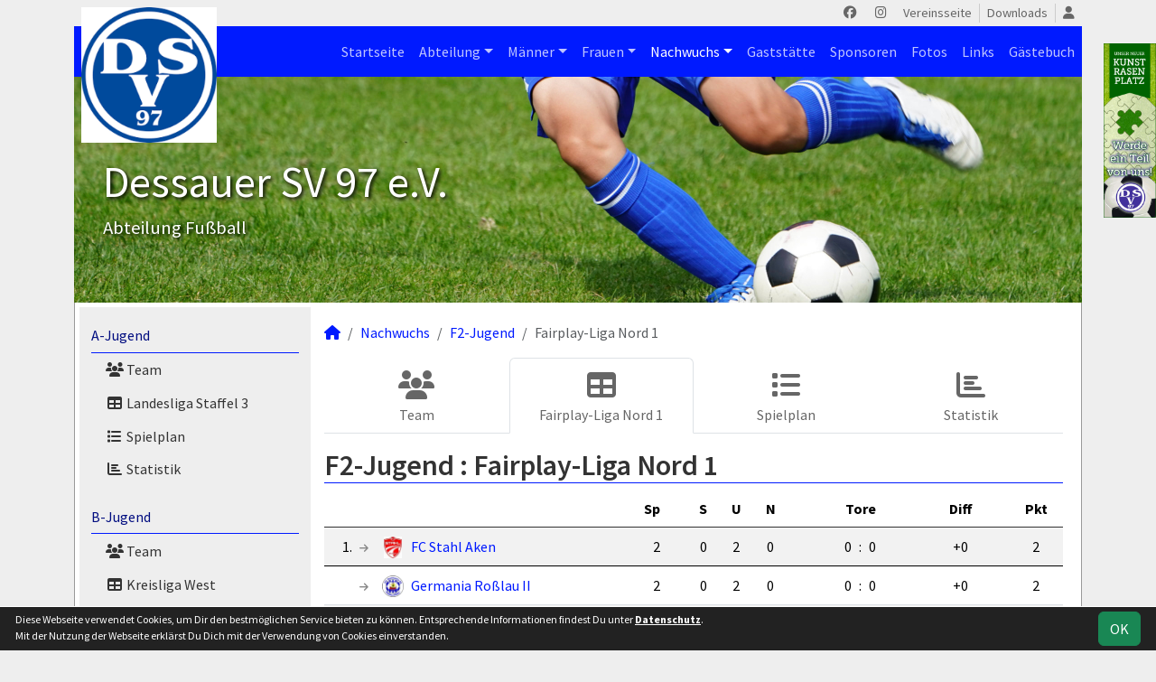

--- FILE ---
content_type: text/html; charset=utf-8
request_url: https://www.dessauer-sv97.de/nachwuchs/f2-jugend/liga?table=2
body_size: 6266
content:
<!DOCTYPE HTML>
<html lang="de">
<head>
<title>F2-Jugend : Fairplay-Liga Nord 1</title>
<meta charset="utf-8">
<meta http-equiv="X-UA-Compatible" content="IE=edge">
<meta name="google-site-verification" content="LXqhmq7I2e7Kbz9uRWog39xrc7AxR052fbbkcP18fho">
<meta name="description" content="Auf der offiziellen Webseite des Dessauer SV 97 e.V. wird der Verein mit allen Mannschaften und Mitgliedern vorgestellt. Es gibt zahlreiche Statistiken zu Spieltag und Spielern, viele Fotos und vieles mehr. (C) soccero">
<meta name="keywords" content="Dessauer SV 97 e.V. e.V., Verein, Fussball, News, Fußball, Sportverein, scipmanager, soccero, Tabelle, Spielberichte, Fotos, Fans, Spieltag, Stadion, Sportplatz, Tore, Statistiken">
<meta name="author" content="zoommedia | www.soccero.de">
<meta name="viewport" content="width=device-width, initial-scale=1.0">
<link rel="icon" type="image/png" sizes="96x96" href="/favicon.png">
<link rel="icon" type="image/png" sizes="144x144" href="/templates/favicons/favicon-144x144.png">
<link rel="icon" type="image/png" sizes="192x192" href="/templates/favicons/favicon-192x192.png">
<link rel="icon" type="image/png" sizes="512x512" href="/templates/favicons/favicon-512x512.png">
<link rel="apple-touch-icon" type="image/png" sizes="180x180" href="/templates/favicons/apple-touch-icon.png">
<link href="/media/fonts/SourceSansPro/SourceSansPro.css" rel="stylesheet"><link type="text/css" rel="stylesheet" href="/media/minified/core.bs5.min.css">
<link rel="stylesheet" type="text/css" href="/media/wp_scip/scip.core.css?20250714">
<link rel="stylesheet" type="text/css" href="/media/wp_scip/style.core.css?20230517">
<link rel="stylesheet" type="text/css" href="/media/wp_scip/style.color_blue.css?20221110">
<script>const CMSdevelop = 0; BSversion = 5; CMSmedia = '/media'; CMSwww = '';</script>
<script src="/media/core/core.head.js?20250507"></script>
<script src="/media/core/jquery/jquery-3.6.0.min.js"></script>
<script src="/media/core/axios/1.4.0/axios.min.js"></script><link rel="alternate" type="application/rss+xml" title="News" href="https://www.dessauer-sv97.de/feed">
</head>
<body class="cms-content-nav">
<div class="container">
  <div class="content_col_right d-none d-xl-block" style="position: absolute; margin-left: 1140px;">
    <br />
<br />
<a href="http://dessauersv97.de/kunstrasenplatz/information.php"><img src="http://www.dessauer-sv97.de/templates/images/Banner-Kunstrasenplatz.gif" /></a>
<br />  </div>

  <!-- *****************************************************************************************************************************************
    HEADER
  ****************************************************************************************************************************************** -->
  <header>
    <!-- Wappen -->
    <a class="scip-wappen d-none d-lg-inline" href="/"></a>
    <a class="scip-wappen-md d-lg-none" href="/"></a>

    <!-- Button für Responsive Navigation -->
    <nav id="cms_nav_mobile_btn" class="d-block d-lg-none">
      <button class="navbar-toggler navbar-dark" type="button" data-bs-toggle="offcanvas" data-bs-target="#offcanvasMobile">
        <span class="navbar-toggler-icon"></span>
      </button>
    </nav>

    <!-- Responsive Navigation -->
    <!--  tabindex="-1" -> JS Fehler bei Login -> modal Maximum call stack size exceeded." -->
    <div class="offcanvas offcanvas-start" data-bs-scroll="true" tabindex="-1" id="offcanvasMobile" style="width:250px; max-width:80%">
      <div class="offcanvas-body p-0">
        <nav id="cms_nav_mobile"></nav>
      </div>
    </div>

    <nav class="navbar navbar-expand-md justify-content-end" id="cms_nav2"></nav>
    <div class="d-flex flex-column"><!-- PER OPTION reverse -->
     <nav class="navbar navbar-expand-md" id="cms_nav"></nav>
      <div class="scip-title">
      <p style="text-shadow: 2px 2px 4px #000;"><span style="font-size: 3rem;">Dessauer SV 97 e.V.</span><br><span style="font-size: 1.3rem;">Abteilung Fußball<br></span></p>    </div>
  </div>
 </header>

  <!-- *****************************************************************************************************************************************
    MAIN WRAPPER
  ****************************************************************************************************************************************** -->

  <main class="d-flex flex-row">
  <!-- *****************************************************************************************************************************************
    SIDEBAR
  ****************************************************************************************************************************************** -->
    <aside class="cms-sidebar d-none d-lg-block">
          	<nav id="cms_nav_sidebar"><a class="nav-item nav-link" href="/nachwuchs/a-jugend">A-Jugend</a><ul><li class="nav-item"><a class="nav-link" href="/nachwuchs/a-jugend/team"><i class="fas fa-users fa-fw"></i> Team</a></li><li class="nav-item"><a class="nav-link" href="/nachwuchs/a-jugend/liga"><i class="fas fa-table fa-fw"></i> Landesliga Staffel 3</a></li><li class="nav-item"><a class="nav-link" href="/nachwuchs/a-jugend/spiele"><i class="fas fa-list fa-fw"></i> Spielplan</a></li><li class="nav-item"><a class="nav-link" href="/nachwuchs/a-jugend/statistik"><i class="fas fa-chart-bar fa-fw"></i> Statistik</a></li></ul><a class="nav-item nav-link" href="/nachwuchs/b-jugend">B-Jugend</a><ul><li class="nav-item"><a class="nav-link" href="/nachwuchs/b-jugend/team"><i class="fas fa-users fa-fw"></i> Team</a></li><li class="nav-item"><a class="nav-link" href="/nachwuchs/b-jugend/liga"><i class="fas fa-table fa-fw"></i> Kreisliga West</a></li><li class="nav-item"><a class="nav-link" href="/nachwuchs/b-jugend/spiele"><i class="fas fa-list fa-fw"></i> Spielplan</a></li><li class="nav-item"><a class="nav-link" href="/nachwuchs/b-jugend/statistik"><i class="fas fa-chart-bar fa-fw"></i> Statistik</a></li></ul><a class="nav-item nav-link" href="/nachwuchs/c-jugend">C-Jugend</a><ul><li class="nav-item"><a class="nav-link" href="/nachwuchs/c-jugend/team"><i class="fas fa-users fa-fw"></i> Team</a></li><li class="nav-item"><a class="nav-link" href="/nachwuchs/c-jugend/liga"><i class="fas fa-table fa-fw"></i> Landesliga Staffel 3</a></li><li class="nav-item"><a class="nav-link" href="/nachwuchs/c-jugend/spiele"><i class="fas fa-list fa-fw"></i> Spielplan</a></li><li class="nav-item"><a class="nav-link" href="/nachwuchs/c-jugend/statistik"><i class="fas fa-chart-bar fa-fw"></i> Statistik</a></li></ul><a class="nav-item nav-link" href="/nachwuchs/d-jugend">D-Jugend</a><ul><li class="nav-item"><a class="nav-link" href="/nachwuchs/d-jugend/team"><i class="fas fa-users fa-fw"></i> Team</a></li><li class="nav-item"><a class="nav-link" href="/nachwuchs/d-jugend/liga"><i class="fas fa-table fa-fw"></i> Verbandsliga Staffel 2</a></li><li class="nav-item"><a class="nav-link" href="/nachwuchs/d-jugend/spiele"><i class="fas fa-list fa-fw"></i> Spielplan</a></li><li class="nav-item"><a class="nav-link" href="/nachwuchs/d-jugend/statistik"><i class="fas fa-chart-bar fa-fw"></i> Statistik</a></li></ul><a class="nav-item nav-link" href="/nachwuchs/d2-jugend">D2-Jugend</a><ul><li class="nav-item"><a class="nav-link" href="/nachwuchs/d2-jugend/team"><i class="fas fa-users fa-fw"></i> Team</a></li><li class="nav-item"><a class="nav-link" href="/nachwuchs/d2-jugend/liga"><i class="fas fa-table fa-fw"></i> Kreisliga Nord</a></li><li class="nav-item"><a class="nav-link" href="/nachwuchs/d2-jugend/spiele"><i class="fas fa-list fa-fw"></i> Spielplan</a></li><li class="nav-item"><a class="nav-link" href="/nachwuchs/d2-jugend/statistik"><i class="fas fa-chart-bar fa-fw"></i> Statistik</a></li></ul><a class="nav-item nav-link" href="/nachwuchs/e-jugend">E-Jugend</a><ul><li class="nav-item"><a class="nav-link" href="/nachwuchs/e-jugend/team"><i class="fas fa-users fa-fw"></i> Team</a></li><li class="nav-item"><a class="nav-link" href="/nachwuchs/e-jugend/liga"><i class="fas fa-table fa-fw"></i> Kreisliga Nord Staffel 2</a></li><li class="nav-item"><a class="nav-link" href="/nachwuchs/e-jugend/spiele"><i class="fas fa-list fa-fw"></i> Spielplan</a></li><li class="nav-item"><a class="nav-link" href="/nachwuchs/e-jugend/statistik"><i class="fas fa-chart-bar fa-fw"></i> Statistik</a></li></ul><a class="nav-item nav-link" href="/nachwuchs/e2-jugend">E2-Jugend</a><ul><li class="nav-item"><a class="nav-link" href="/nachwuchs/e2-jugend/team"><i class="fas fa-users fa-fw"></i> Team</a></li><li class="nav-item"><a class="nav-link" href="/nachwuchs/e2-jugend/liga"><i class="fas fa-table fa-fw"></i> Kreisliga Staffel B</a></li><li class="nav-item"><a class="nav-link" href="/nachwuchs/e2-jugend/spiele"><i class="fas fa-list fa-fw"></i> Spielplan</a></li><li class="nav-item"><a class="nav-link" href="/nachwuchs/e2-jugend/statistik"><i class="fas fa-chart-bar fa-fw"></i> Statistik</a></li></ul><a class="nav-item nav-link" href="/nachwuchs/f-jugend">F-Jugend</a><ul><li class="nav-item"><a class="nav-link" href="/nachwuchs/f-jugend/team"><i class="fas fa-users fa-fw"></i> Team</a></li><li class="nav-item"><a class="nav-link" href="/nachwuchs/f-jugend/liga"><i class="fas fa-table fa-fw"></i> Fairplay-Liga Nord 2</a></li><li class="nav-item"><a class="nav-link" href="/nachwuchs/f-jugend/spiele"><i class="fas fa-list fa-fw"></i> Spielplan</a></li><li class="nav-item"><a class="nav-link" href="/nachwuchs/f-jugend/statistik"><i class="fas fa-chart-bar fa-fw"></i> Statistik</a></li></ul><a class="nav-item nav-link active" href="/nachwuchs/f2-jugend">F2-Jugend</a><ul><li class="nav-item"><a class="nav-link" href="/nachwuchs/f2-jugend/team"><i class="fas fa-users fa-fw"></i> Team</a></li><li class="nav-item"><a class="nav-link active" href="/nachwuchs/f2-jugend/liga"><i class="fas fa-table fa-fw"></i> Fairplay-Liga Nord 1</a></li><li class="nav-item"><a class="nav-link" href="/nachwuchs/f2-jugend/spiele"><i class="fas fa-list fa-fw"></i> Spielplan</a></li><li class="nav-item"><a class="nav-link" href="/nachwuchs/f2-jugend/statistik"><i class="fas fa-chart-bar fa-fw"></i> Statistik</a></li></ul><a class="nav-item nav-link" href="/nachwuchs/g-jugend">G-Jugend</a><ul><li class="nav-item"><a class="nav-link" href="/nachwuchs/g-jugend/team"><i class="fas fa-users fa-fw"></i> Team</a></li></ul><a class="nav-item nav-link" href="/nachwuchs/archiv">Archiv</a><ul><li class="nav-item"><a class="nav-link" href="/nachwuchs/archiv/">2009 - 2024</a></li></ul></nav>
      <br><img style="margin-top:50px;" alt="powered by soccero" src="/media/wp_scip/img/powered_by_soccero.png">    </aside>

  <!-- *****************************************************************************************************************************************
    CONTENT
  ****************************************************************************************************************************************** -->
    <div class="cms-content pt-3 w-100">
      <nav aria-label="breadcrumb"><ol class="breadcrumb"><li class="breadcrumb-item"><a href="/"><i class="fas fa-home"></i></a></li><li class="breadcrumb-item"><a href="/nachwuchs">Nachwuchs</a></li><li class="breadcrumb-item"><a href="/nachwuchs/f2-jugend">F2-Jugend</a></li><li class="breadcrumb-item active" aria-current="page">Fairplay-Liga Nord 1</li></ol></nav>      <nav id="cms_nav_content"></nav>
      <div class="page-lm-table"><h1>F2-Jugend : <span id="scip-lm-head">Fairplay-Liga Nord 1</span></h1><div id="scip_lm_table" class="cms-offset-padding">		    <table class="table table-striped table-hover middle scip-lm-table cms-table-sticky">
		      <thead>
		        <tr>
		          <th colspan="4">&nbsp;</th>
		          <th class="text-end">Sp</th>
		          <th class="d-none d-md-table-cell"></th>
		          <th class="text-center">S</th>
		          <th class="text-center">U</th>
		          <th class="text-center">N</th>
		          <th class="d-none d-md-table-cell"></th>
		          <th class="d-none d-sm-table-cell text-center" colspan="3">Tore</th>
		          <th class="d-none d-md-table-cell"></th>
		          <th class="text-center">Diff</th>
		          <th class="d-none d-md-table-cell"></th>
		          <th class="text-center">Pkt</th>
		        </tr>
		      </thead>
		      <tbody>
				        <tr class="scip-lm-meister scip-lm-line">
		          <td class="text-end">1.</td>
		          <td class="ps-0"><i class="fas fa-arrow-right text-muted small-2"></i></td>
		          <td class="club-sign"><img src="/assets/img_clubs/50/104.webp" alt="FC Stahl Aken" style="max-height:24px"></td>
		          <td><a class="notd popup toolTip" data-bs-target="#modalTargetTeams" data-width="xxl"  href="/nachwuchs/f2-jugend/liga/team/fc-stahl-aken">FC Stahl Aken</a></td>
		          <td class="text-end">2</td>
		          <td class="d-none d-md-table-cell"></td>
		          <td class="text-center">0</td>
		          <td class="text-center">2</td>
		          <td class="text-center">0</td>
		          <td class="d-none d-md-table-cell"></td>
		          <td class="tore-h d-none d-sm-table-cell">0</td>
		          <td class="vs d-none d-sm-table-cell">:</td>
		          <td class="tore-a d-none d-sm-table-cell">0</td>
		          <td class="d-none d-md-table-cell"></td>
		          <td class="text-center">+0</td>
		          <td class="d-none d-md-table-cell"></td>
		          <td class="text-center">2</td>
		        </tr>

				        <tr>
		          <td class="text-end">&nbsp;</td>
		          <td class="ps-0"><i class="fas fa-arrow-right text-muted small-2"></i></td>
		          <td class="club-sign"><img src="/assets/img_clubs/50/14.webp" alt="Germania Roßlau II" style="max-height:24px"></td>
		          <td><a class="notd popup toolTip" data-bs-target="#modalTargetTeams" data-width="xxl"  href="/nachwuchs/f2-jugend/liga/team/germania-rosslau">Germania Roßlau II</a></td>
		          <td class="text-end">2</td>
		          <td class="d-none d-md-table-cell"></td>
		          <td class="text-center">0</td>
		          <td class="text-center">2</td>
		          <td class="text-center">0</td>
		          <td class="d-none d-md-table-cell"></td>
		          <td class="tore-h d-none d-sm-table-cell">0</td>
		          <td class="vs d-none d-sm-table-cell">:</td>
		          <td class="tore-a d-none d-sm-table-cell">0</td>
		          <td class="d-none d-md-table-cell"></td>
		          <td class="text-center">+0</td>
		          <td class="d-none d-md-table-cell"></td>
		          <td class="text-center">2</td>
		        </tr>

				        <tr>
		          <td class="text-end">&nbsp;</td>
		          <td class="ps-0"><i class="fas fa-arrow-right text-muted small-2"></i></td>
		          <td class="club-sign"><img src="/assets/img_clubs/50/91.webp" alt="SG Empor Waldersee II" style="max-height:24px"></td>
		          <td><a class="notd popup toolTip" data-bs-target="#modalTargetTeams" data-width="xxl"  href="/nachwuchs/f2-jugend/liga/team/sg-empor-waldersee">SG Empor Waldersee II</a></td>
		          <td class="text-end">2</td>
		          <td class="d-none d-md-table-cell"></td>
		          <td class="text-center">0</td>
		          <td class="text-center">2</td>
		          <td class="text-center">0</td>
		          <td class="d-none d-md-table-cell"></td>
		          <td class="tore-h d-none d-sm-table-cell">0</td>
		          <td class="vs d-none d-sm-table-cell">:</td>
		          <td class="tore-a d-none d-sm-table-cell">0</td>
		          <td class="d-none d-md-table-cell"></td>
		          <td class="text-center">+0</td>
		          <td class="d-none d-md-table-cell"></td>
		          <td class="text-center">2</td>
		        </tr>

				        <tr>
		          <td class="text-end">&nbsp;</td>
		          <td class="ps-0"><i class="fas fa-arrow-right text-muted small-2"></i></td>
		          <td class="club-sign"><img src="/assets/img_clubs/50/27.webp" alt="TSV 1894 Mosigkau" style="max-height:24px"></td>
		          <td><a class="notd popup toolTip" data-bs-target="#modalTargetTeams" data-width="xxl"  href="/nachwuchs/f2-jugend/liga/team/tsv-1894-mosigkau">TSV 1894 Mosigkau</a></td>
		          <td class="text-end">2</td>
		          <td class="d-none d-md-table-cell"></td>
		          <td class="text-center">0</td>
		          <td class="text-center">2</td>
		          <td class="text-center">0</td>
		          <td class="d-none d-md-table-cell"></td>
		          <td class="tore-h d-none d-sm-table-cell">0</td>
		          <td class="vs d-none d-sm-table-cell">:</td>
		          <td class="tore-a d-none d-sm-table-cell">0</td>
		          <td class="d-none d-md-table-cell"></td>
		          <td class="text-center">+0</td>
		          <td class="d-none d-md-table-cell"></td>
		          <td class="text-center">2</td>
		        </tr>

				        <tr>
		          <td class="text-end">&nbsp;</td>
		          <td class="ps-0"><i class="fas fa-arrow-right text-muted small-2"></i></td>
		          <td class="club-sign"><img src="/assets/img_clubs/50/44.webp" alt="TSV Rot-Weiß Zerbst" style="max-height:24px"></td>
		          <td><a class="notd popup toolTip" data-bs-target="#modalTargetTeams" data-width="xxl"  href="/nachwuchs/f2-jugend/liga/team/tsv-rot-weiss-zerbst">TSV Rot-Weiß Zerbst</a></td>
		          <td class="text-end">2</td>
		          <td class="d-none d-md-table-cell"></td>
		          <td class="text-center">0</td>
		          <td class="text-center">2</td>
		          <td class="text-center">0</td>
		          <td class="d-none d-md-table-cell"></td>
		          <td class="tore-h d-none d-sm-table-cell">0</td>
		          <td class="vs d-none d-sm-table-cell">:</td>
		          <td class="tore-a d-none d-sm-table-cell">0</td>
		          <td class="d-none d-md-table-cell"></td>
		          <td class="text-center">+0</td>
		          <td class="d-none d-md-table-cell"></td>
		          <td class="text-center">2</td>
		        </tr>

				        <tr class="bold">
		          <td class="text-end">6.</td>
		          <td class="ps-0"><i class="fas fa-arrow-up text-green-dark small-2"></i></td>
		          <td class="club-sign"><img src="/assets/img_clubs/50/0.webp" alt="Dessauer SV 97 II" style="max-height:24px"></td>
		          <td><a class="notd popup toolTip" data-bs-target="#modalTargetTeams" data-width="xxl"  href="/nachwuchs/f2-jugend/liga/team/2196">Dessauer SV 97 II</a></td>
		          <td class="text-end">1</td>
		          <td class="d-none d-md-table-cell"></td>
		          <td class="text-center">0</td>
		          <td class="text-center">1</td>
		          <td class="text-center">0</td>
		          <td class="d-none d-md-table-cell"></td>
		          <td class="tore-h d-none d-sm-table-cell">0</td>
		          <td class="vs d-none d-sm-table-cell">:</td>
		          <td class="tore-a d-none d-sm-table-cell">0</td>
		          <td class="d-none d-md-table-cell"></td>
		          <td class="text-center">+0</td>
		          <td class="d-none d-md-table-cell"></td>
		          <td class="text-center">1</td>
		        </tr>

				        <tr class="scip-lm-line">
		          <td class="text-end">&nbsp;</td>
		          <td class="ps-0"><i class="fas fa-arrow-down text-red small-2"></i></td>
		          <td class="club-sign"><img src="/media/wp_scip/img/placeholder_club_100.webp" alt="SV Dessau 05" style="max-height:24px"></td>
		          <td><a class="notd popup toolTip" data-bs-target="#modalTargetTeams" data-width="xxl"  href="/nachwuchs/f2-jugend/liga/team/sv-dessau-05">SV Dessau 05</a></td>
		          <td class="text-end">1</td>
		          <td class="d-none d-md-table-cell"></td>
		          <td class="text-center">0</td>
		          <td class="text-center">1</td>
		          <td class="text-center">0</td>
		          <td class="d-none d-md-table-cell"></td>
		          <td class="tore-h d-none d-sm-table-cell">0</td>
		          <td class="vs d-none d-sm-table-cell">:</td>
		          <td class="tore-a d-none d-sm-table-cell">0</td>
		          <td class="d-none d-md-table-cell"></td>
		          <td class="text-center">+0</td>
		          <td class="d-none d-md-table-cell"></td>
		          <td class="text-center">1</td>
		        </tr>

			      </tbody>
	    </table>
		  <div class="text-center my-3"><div class="btn-group btn-group-sm ">
	  		  <a class="btn btn-outline-secondary ajax " data-cms-html="scip_lm_table" href="/nachwuchs/f2-jugend/liga?table=full">Gesamt</a>
				  <a class="btn btn-outline-secondary ajax " data-cms-html="scip_lm_table" href="/nachwuchs/f2-jugend/liga?table=1-7">Hin<span class="d-none d-sm-inline">runde</span></a>
		  <a class="btn btn-outline-secondary ajax " data-cms-html="scip_lm_table" href="/nachwuchs/f2-jugend/liga?table=8-14">Rück<span class="d-none d-sm-inline">runde</span></a>
				  <a class="btn btn-outline-secondary ajax " data-cms-html="scip_lm_table" href="/nachwuchs/f2-jugend/liga?table=h">Heim</a>
		  <a class="btn btn-outline-secondary ajax " data-cms-html="scip_lm_table" href="/nachwuchs/f2-jugend/liga?table=a">Auswärts</a>
	  	  <a class="btn btn-outline-secondary ajax" data-cms-html="scip_lm_table" href="/nachwuchs/f2-jugend/liga?table=1"><i class="fas fa-arrow-left"></i></a>

	  <div class="btn-group btn-group-sm">
	    <button type="button" class="btn btn-outline-secondary dropdown-toggle active" data-bs-toggle="dropdown">
	      2. Spieltag
	      <span class="caret"></span>
	    </button>
	    <div class="dropdown-menu" role="menu">
			<a class="dropdown-item ajax small" data-cms-html="scip_lm_table" href="/nachwuchs/f2-jugend/liga?table=1">1. Spieltag</a>
			<a class="dropdown-item ajax small" data-cms-html="scip_lm_table" href="/nachwuchs/f2-jugend/liga?table=2">2. Spieltag</a>
			<a class="dropdown-item ajax small" data-cms-html="scip_lm_table" href="/nachwuchs/f2-jugend/liga?table=3">3. Spieltag</a>
			<a class="dropdown-item ajax small" data-cms-html="scip_lm_table" href="/nachwuchs/f2-jugend/liga?table=4">4. Spieltag</a>
			<a class="dropdown-item ajax small" data-cms-html="scip_lm_table" href="/nachwuchs/f2-jugend/liga?table=5">5. Spieltag</a>
			<a class="dropdown-item ajax small" data-cms-html="scip_lm_table" href="/nachwuchs/f2-jugend/liga?table=6">6. Spieltag</a>
			<a class="dropdown-item ajax small" data-cms-html="scip_lm_table" href="/nachwuchs/f2-jugend/liga?table=7">7. Spieltag</a>
			<a class="dropdown-item ajax small" data-cms-html="scip_lm_table" href="/nachwuchs/f2-jugend/liga?table=8">8. Spieltag</a>
			<a class="dropdown-item ajax small" data-cms-html="scip_lm_table" href="/nachwuchs/f2-jugend/liga?table=9">9. Spieltag</a>
			<a class="dropdown-item ajax small" data-cms-html="scip_lm_table" href="/nachwuchs/f2-jugend/liga?table=10">10. Spieltag</a>
			<a class="dropdown-item ajax small" data-cms-html="scip_lm_table" href="/nachwuchs/f2-jugend/liga?table=11">11. Spieltag</a>
			<a class="dropdown-item ajax small" data-cms-html="scip_lm_table" href="/nachwuchs/f2-jugend/liga?table=12">12. Spieltag</a>
			<a class="dropdown-item ajax small" data-cms-html="scip_lm_table" href="/nachwuchs/f2-jugend/liga?table=13">13. Spieltag</a>
			<a class="dropdown-item ajax small" data-cms-html="scip_lm_table" href="/nachwuchs/f2-jugend/liga?table=14">14. Spieltag</a>
		    </div>
	  </div>
	  <a class="btn btn-outline-secondary ajax" data-cms-html="scip_lm_table" href="/nachwuchs/f2-jugend/liga?table=3"><i class="fas fa-arrow-right"></i></a>
	</div>
	</div>
    <table class="table middle scip-matches scip-matches-classic table-hover">
    <tbody>
<tr class="thead"><th colspan="8">2. Spieltag</th></tr></tbody><tbody>		<tr id="m12520">
		<td><span class="match-date nowrap">Sa, 23.08.2025</span>&nbsp; <small class="match-time nowrap text-muted">10:15</small></td><td class="team-h bold"><span class="d-none d-sm-inline">Dessauer SV 97 II</span><span class="d-sm-none d-inline">Dessauer SV II</span></td><td class="d-none d-sm-table-cell club-sign-h club-sign-16"><img src="/assets/img_clubs/50/0-1.webp" alt="Dessauer SV 97 II" style="max-height:16px"></td><td class="vs">:</td><td class="d-none d-sm-table-cell club-sign-a club-sign-16"><img src="/assets/img_clubs/50/91.webp" alt="SG Empor Waldersee II" style="max-height:16px"></td><td class="team-a"><span class="d-none d-sm-inline">SG Empor Waldersee II</span><span class="d-sm-none d-inline">Empor Walder II</span></td><td class="nowrap">0 : 0</td><td class="scip-link-matchdetail">
					  <a title="Spielbericht" class="toolTip large" href="/nachwuchs/f2-jugend/spiele/12520-dessauer-sv-97-ii-sg-empor-waldersee-ii"><i class="far fa-file-alt"></i></a></td>		</tr>
		<tr id="m12551">
		<td><span class="match-date nowrap">Sa, 23.08.2025</span>&nbsp; <small class="match-time nowrap text-muted">10:15</small></td><td class="team-h"><span class="d-none d-sm-inline">FC Stahl Aken</span><span class="d-sm-none d-inline">Stahl Aken</span></td><td class="d-none d-sm-table-cell club-sign-h club-sign-16"><img src="/assets/img_clubs/50/104.webp" alt="FC Stahl Aken" style="max-height:16px"></td><td class="vs">:</td><td class="d-none d-sm-table-cell club-sign-a club-sign-16"><img src="/assets/img_clubs/50/14.webp" alt="Germania Roßlau II" style="max-height:16px"></td><td class="team-a"><span class="d-none d-sm-inline">Germania Roßlau II</span><span class="d-sm-none d-inline">Roßlau II</span></td><td class="nowrap">0 : 0</td><td>&nbsp;</td>		</tr>
		<tr id="m12552">
		<td><span class="match-date nowrap">Sa, 23.08.2025</span>&nbsp; <small class="match-time nowrap text-muted">10:15</small></td><td class="team-h"><span class="d-none d-sm-inline">TSV 1894 Mosigkau</span><span class="d-sm-none d-inline">TSV Mosigkau</span></td><td class="d-none d-sm-table-cell club-sign-h club-sign-16"><img src="/assets/img_clubs/50/27.webp" alt="TSV 1894 Mosigkau" style="max-height:16px"></td><td class="vs">:</td><td class="d-none d-sm-table-cell club-sign-a club-sign-16"><img src="/assets/img_clubs/50/44.webp" alt="TSV Rot-Weiß Zerbst" style="max-height:16px"></td><td class="team-a"><span class="d-none d-sm-inline">TSV Rot-Weiß Zerbst</span><span class="d-sm-none d-inline">TSV Zerbst</span></td><td class="nowrap">0 : 0</td><td>&nbsp;</td>		</tr>
<tr><td>&nbsp;</td><td class="text-center text-muted" colspan="7"><em> SV Dessau 05 ist spielfrei</em></td></tr></tbody><tbody><tr class="thead"><th colspan="8">3. Spieltag</th></tr></tbody><tbody>		<tr id="m12553">
		<td><span class="match-date nowrap">So, 07.09.2025</span>&nbsp; <small class="match-time nowrap text-muted">09:00</small></td><td class="team-h bold"><span class="d-none d-sm-inline">Dessauer SV 97 II</span><span class="d-sm-none d-inline">Dessauer SV II</span></td><td class="d-none d-sm-table-cell club-sign-h club-sign-16"><img src="/assets/img_clubs/50/0-1.webp" alt="Dessauer SV 97 II" style="max-height:16px"></td><td class="vs">:</td><td class="d-none d-sm-table-cell club-sign-a club-sign-16"><img src="/media/wp_scip/img/placeholder_club_100.webp" alt="SV Dessau 05" style="max-height:16px"></td><td class="team-a">SV Dessau 05</td><td class="nowrap">0 : 0</td><td class="scip-link-matchdetail">
					  <a title="Spielbericht" class="toolTip large" href="/nachwuchs/f2-jugend/spiele/12553-dessauer-sv-97-ii-sv-dessau-05"><i class="far fa-file-alt"></i></a></td>		</tr>
		<tr id="m12554">
		<td><span class="match-date nowrap">So, 07.09.2025</span>&nbsp; <small class="match-time nowrap text-muted">09:00</small></td><td class="team-h"><span class="d-none d-sm-inline">Germania Roßlau II</span><span class="d-sm-none d-inline">Roßlau II</span></td><td class="d-none d-sm-table-cell club-sign-h club-sign-16"><img src="/assets/img_clubs/50/14.webp" alt="Germania Roßlau II" style="max-height:16px"></td><td class="vs">:</td><td class="d-none d-sm-table-cell club-sign-a club-sign-16"><img src="/assets/img_clubs/50/91.webp" alt="SG Empor Waldersee II" style="max-height:16px"></td><td class="team-a"><span class="d-none d-sm-inline">SG Empor Waldersee II</span><span class="d-sm-none d-inline">Empor Walder II</span></td><td class="nowrap">0 : 0</td><td>&nbsp;</td>		</tr>
		<tr id="m12555">
		<td><span class="match-date nowrap">So, 07.09.2025</span>&nbsp; <small class="match-time nowrap text-muted">09:00</small></td><td class="team-h"><span class="d-none d-sm-inline">TSV Rot-Weiß Zerbst</span><span class="d-sm-none d-inline">TSV Zerbst</span></td><td class="d-none d-sm-table-cell club-sign-h club-sign-16"><img src="/assets/img_clubs/50/44.webp" alt="TSV Rot-Weiß Zerbst" style="max-height:16px"></td><td class="vs">:</td><td class="d-none d-sm-table-cell club-sign-a club-sign-16"><img src="/assets/img_clubs/50/104.webp" alt="FC Stahl Aken" style="max-height:16px"></td><td class="team-a"><span class="d-none d-sm-inline">FC Stahl Aken</span><span class="d-sm-none d-inline">Stahl Aken</span></td><td class="nowrap">0 : 0</td><td>&nbsp;</td>		</tr>
<tr><td>&nbsp;</td><td class="text-center text-muted" colspan="7"><em> TSV 1894 Mosigkau ist spielfrei</em></td></tr>	</tbody>
	</table>
</div></div>	<p class="text-end"><br>
	<a href="/nachwuchs/f2-jugend/liga/spielplan"><i class="fas fa-external-link-alt"></i> Kompletter Ligaspielplan</a>
	</p>
      <div class="text-center my-4"><!-- Anschlusstor Tag 2008-07 -->
<script type='text/javascript'>
   var m3_u = (location.protocol=='https:'?'https://adserver.anschlusstor.de/www/delivery/ajs.php':'http://adserver.anschlusstor.de/www/delivery/ajs.php');
   var m3_r = Math.floor(Math.random()*99999999999);
   if (!document.MAX_used) document.MAX_used = ',';
   document.write ("<scr"+"ipt type='text/javascript' src='"+m3_u);
   document.write ("?zoneid=21030&target=_blank&block=1&blockcampaign=1");
   document.write ('&cb=' + m3_r);
   if (document.MAX_used != ',') document.write ("&exclude=" + document.MAX_used);
   document.write ("&loc=" + escape(window.location));
   if (document.referrer) document.write ("&referer=" + escape(document.referrer));
   if (document.context) document.write ("&context=" + escape(document.context));
   if (document.mmm_fo) document.write ("&mmm_fo=1");
   document.write ("'><\/scr"+"ipt>");
</script>
<noscript><a href='http://adserver.anschlusstor.de/www/delivery/ck.php?n=8b3509&cb=1320081315' target='_blank'><img src='http://adserver.anschlusstor.de/www/delivery/avw.php?zoneid=5638&n=8b3509' border='0' alt='' /></a></noscript></div>
    </div>
</main>

  <!-- *****************************************************************************************************************************************
    FOOTER
  ****************************************************************************************************************************************** -->
  <footer class="row g-0">
    <div class="col-md-4">
        <a class="nav-link d-inline-block lh1-3 nowrap" href="https://www.soccero.de">
          <img src="/media/wp_scip/img/logo_soccero_silver_35.png" alt="soccero" class="footer-logo float-start">
          <span>soccero.de<br>
            <span class="small-2 text-muted">&copy; 2006 - 2026</span>
          </span>
        </a>
    </div>
    <div class="col-md-8">
      <div> <!-- div notwendig für scss -->
        <nav id="cms_nav_footer"></nav>
      </div>
    </div>
  </footer>
</div>



<!-- COOKIE-SNIPPET -->
<div id="cookieLaw" style="display:none; position:fixed;bottom:0;left:0;right:0;background:#222;color:#fff; padding:5px; border-top:1px solid #fff; font-size:12px; z-index:15000;">
  <div class="container">
    <button class="btn btn-success" style="position: relative; float: right;">OK</button>
    <div style="margin-right:80px;">
     	Diese Webseite verwendet Cookies, um Dir den bestmöglichen Service bieten zu können.
	Entsprechende Informationen findest Du unter <a style="color:#fff" class="bold" href="/datenschutz#cookies">Datenschutz</a>.<br>
	Mit der Nutzung der Webseite erklärst Du Dich mit der Verwendung von Cookies einverstanden.
    </div>
  </div>
</div>
<script>
const page_nav = {"1":{"account":{"url_name":"account","class":"nav_account","link_name":"<i class=\"toolTip fas fa-user\" title=\"Admin-Login\"><\/i>","a_class":"popup fadein"},"cms_1":{"link_name":"Startseite","url_name":"","class":"nav"},"cms_19":{"link_name":"News","url_name":"news","hidden":true,"class":null},"cms_20":{"link_name":"soccero","url_name":"s","hidden":true,"class":null},"cms_2":{"link_name":"Abteilung","url_name":"abteilung","class":"nav"},"cms_3":{"link_name":"M\u00e4nner","url_name":"maenner","class":"nav"},"cms_4":{"link_name":"Frauen","url_name":"frauen","class":"nav"},"cms_5":{"link_name":"Nachwuchs","url_name":"nachwuchs","class":"nav"},"cms_26":{"link_name":"Gastst\u00e4tte","url_name":"gaststaette","class":"nav"},"cms_7":{"link_name":"Sponsoren","url_name":"sponsoren","class":"nav"},"cms_6":{"link_name":"Fotos","url_name":"fotos","class":"nav"},"cms_8":{"link_name":"Links","url_name":"links","class":"nav"},"cms_9":{"link_name":"G\u00e4stebuch","url_name":"gaestebuch","class":"nav"},"cms_22":{"link_name":"Vereinsseite","url_name":"http:\/\/www.dessauersv97.de","href":"http:\/\/www.dessauersv97.de","class":"nav2"},"cms_23":{"link_name":"Downloads","url_name":"downloads","class":"nav2"},"cms_10":{"link_name":"Besucherstatistik","url_name":"besucherstatistik","class":"footer"},"cms_11":{"link_name":"Kontakt","url_name":"kontakt","class":"footer"},"cms_12":{"link_name":"Impressum","url_name":"impressum","class":"footer"},"cms_24":{"link_name":"Datenschutz","url_name":"datenschutz","class":"footer"}},"cms_1":{"1":{"link_name":"<i class=\"fas fa-home\"><\/i>","url_name":"","hidden":true}},"cms_2":{"cms_14":{"link_name":"Vereinsf\u00fchrung","url_name":"vereinsfuehrung"},"cms_15":{"link_name":"Schiedsrichter","url_name":"schiedsrichter"},"cms_16":{"link_name":"Mannschaften","url_name":"mannschaften"},"cms_17":{"link_name":"Trainingszeiten","url_name":"trainingszeiten"},"cms_18":{"link_name":"Anschrift","url_name":"anschrift"},"cms_13":{"link_name":"Chronik","url_name":"chronik"}},"cms_3":{"scip_team_1":{"url_name":"erste","link_name":"1.M\u00e4nner"},"scip_team_2":{"url_name":"zweite","link_name":"2.M\u00e4nner"},"scip_team_8":{"url_name":"alte-herren","link_name":"Alte Herren"},"scip_stats_men":{"url_name":"statistik","link_name":"Spielerstatistik"},"scip_archiv_men":{"url_name":"archiv","link_name":"Archiv"}},"scip_team_1":{"scip_squad_1":{"url_name":"team","link_name":"Team","icon":"fas fa-users"},"scip_league_1-381":{"url_name":"liga","link_name":"Landesklasse 4","icon":"fas fa-table"},"scip_matches_1":{"url_name":"spiele","link_name":"Spielplan","icon":"fas fa-list"},"scip_teamsstats_1":{"url_name":"statistik","link_name":"Statistik","icon":"fas fa-chart-bar"}},"scip_team_2":{"scip_squad_2":{"url_name":"team","link_name":"Team","icon":"fas fa-users"},"scip_league_2-382":{"url_name":"liga","link_name":"Kreisliga Nord","icon":"fas fa-table"},"scip_matches_2":{"url_name":"spiele","link_name":"Spielplan","icon":"fas fa-list"},"scip_teamsstats_2":{"url_name":"statistik","link_name":"Statistik","icon":"fas fa-chart-bar"}},"scip_team_8":{"scip_squad_8":{"url_name":"team","link_name":"Team","icon":"fas fa-users"},"scip_matches_8":{"url_name":"spiele","link_name":"Spielplan","icon":"fas fa-list"},"scip_teamsstats_8":{"url_name":"statistik","link_name":"Statistik","icon":"fas fa-chart-bar"}},"scip_stats_men":{"scip_stats_men_spiele":{"url_name":"spiele","link_name":"Spiele"},"scip_stats_men_tore":{"url_name":"tore","link_name":"Tore"},"scip_stats_men_vorlagen":{"url_name":"vorlagen","link_name":"Assists"},"scip_stats_men_scorer":{"url_name":"scorer","link_name":"Scorer"},"scip_stats_men_suender":{"url_name":"suender","link_name":"S\u00fcnder"},"scip_stats_men_gelbe-karten":{"url_name":"gelbe-karten","link_name":"Gelbe Karten","hidden":true},"scip_stats_men_gelb-rote-karten":{"url_name":"gelb-rote-karten","link_name":"Gelb-Rote Karten","hidden":true},"scip_stats_men_rote-karten":{"url_name":"rote-karten","link_name":"Rote Karten","hidden":true},"scip_stats_men_einwechslungen":{"url_name":"einwechslungen","link_name":"Einwechslungen","hidden":true},"scip_stats_men_auswechslungen":{"url_name":"auswechslungen","link_name":"Auswechslungen","hidden":true}},"scip_archiv_men":{"scip_archiv_men_sub":{"url_name":"","link_name":"2009 - 2024"}},"cms_4":{"scip_team_5":{"url_name":"erste","link_name":"1.Frauen"},"scip_stats_women":{"url_name":"statistik","link_name":"Spielerstatistik"}},"scip_team_5":{"scip_squad_5":{"url_name":"team","link_name":"Team","icon":"fas fa-users"},"scip_matches_5":{"url_name":"spiele","link_name":"Spielplan","icon":"fas fa-list"},"scip_teamsstats_5":{"url_name":"statistik","link_name":"Statistik","icon":"fas fa-chart-bar"}},"scip_stats_women":{"scip_stats_women_spiele":{"url_name":"spiele","link_name":"Spiele"},"scip_stats_women_tore":{"url_name":"tore","link_name":"Tore"},"scip_stats_women_vorlagen":{"url_name":"vorlagen","link_name":"Assists"},"scip_stats_women_scorer":{"url_name":"scorer","link_name":"Scorer"},"scip_stats_women_suender":{"url_name":"suender","link_name":"S\u00fcnder"},"scip_stats_women_gelbe-karten":{"url_name":"gelbe-karten","link_name":"Gelbe Karten","hidden":true},"scip_stats_women_gelb-rote-karten":{"url_name":"gelb-rote-karten","link_name":"Gelb-Rote Karten","hidden":true},"scip_stats_women_rote-karten":{"url_name":"rote-karten","link_name":"Rote Karten","hidden":true},"scip_stats_women_einwechslungen":{"url_name":"einwechslungen","link_name":"Einwechslungen","hidden":true},"scip_stats_women_auswechslungen":{"url_name":"auswechslungen","link_name":"Auswechslungen","hidden":true}},"cms_5":{"scip_team_10":{"url_name":"a-jugend","link_name":"A-Jugend"},"scip_team_12":{"url_name":"b-jugend","link_name":"B-Jugend"},"scip_team_14":{"url_name":"c-jugend","link_name":"C-Jugend"},"scip_team_16":{"url_name":"d-jugend","link_name":"D-Jugend"},"scip_team_17":{"url_name":"d2-jugend","link_name":"D2-Jugend"},"scip_team_18":{"url_name":"e-jugend","link_name":"E-Jugend"},"scip_team_19":{"url_name":"e2-jugend","link_name":"E2-Jugend"},"scip_team_20":{"url_name":"f-jugend","link_name":"F-Jugend"},"scip_team_21":{"url_name":"f2-jugend","link_name":"F2-Jugend"},"scip_team_22":{"url_name":"g-jugend","link_name":"G-Jugend"},"scip_archiv_jun":{"url_name":"archiv","link_name":"Archiv"}},"scip_team_10":{"scip_squad_10":{"url_name":"team","link_name":"Team","icon":"fas fa-users"},"scip_league_10-384":{"url_name":"liga","link_name":"Landesliga Staffel 3","icon":"fas fa-table"},"scip_matches_10":{"url_name":"spiele","link_name":"Spielplan","icon":"fas fa-list"},"scip_teamsstats_10":{"url_name":"statistik","link_name":"Statistik","icon":"fas fa-chart-bar"}},"scip_team_12":{"scip_squad_12":{"url_name":"team","link_name":"Team","icon":"fas fa-users"},"scip_league_12-385":{"url_name":"liga","link_name":"Kreisliga West","icon":"fas fa-table"},"scip_matches_12":{"url_name":"spiele","link_name":"Spielplan","icon":"fas fa-list"},"scip_teamsstats_12":{"url_name":"statistik","link_name":"Statistik","icon":"fas fa-chart-bar"}},"scip_team_14":{"scip_squad_14":{"url_name":"team","link_name":"Team","icon":"fas fa-users"},"scip_league_14-386":{"url_name":"liga","link_name":"Landesliga Staffel 3","icon":"fas fa-table"},"scip_matches_14":{"url_name":"spiele","link_name":"Spielplan","icon":"fas fa-list"},"scip_teamsstats_14":{"url_name":"statistik","link_name":"Statistik","icon":"fas fa-chart-bar"}},"scip_team_16":{"scip_squad_16":{"url_name":"team","link_name":"Team","icon":"fas fa-users"},"scip_league_16-387":{"url_name":"liga","link_name":"Verbandsliga Staffel 2","icon":"fas fa-table"},"scip_matches_16":{"url_name":"spiele","link_name":"Spielplan","icon":"fas fa-list"},"scip_teamsstats_16":{"url_name":"statistik","link_name":"Statistik","icon":"fas fa-chart-bar"}},"scip_team_17":{"scip_squad_17":{"url_name":"team","link_name":"Team","icon":"fas fa-users"},"scip_league_17-388":{"url_name":"liga","link_name":"Kreisliga Nord","icon":"fas fa-table"},"scip_matches_17":{"url_name":"spiele","link_name":"Spielplan","icon":"fas fa-list"},"scip_teamsstats_17":{"url_name":"statistik","link_name":"Statistik","icon":"fas fa-chart-bar"}},"scip_team_18":{"scip_squad_18":{"url_name":"team","link_name":"Team","icon":"fas fa-users"},"scip_league_18-389":{"url_name":"liga","link_name":"Kreisliga Nord Staffel 2","icon":"fas fa-table"},"scip_matches_18":{"url_name":"spiele","link_name":"Spielplan","icon":"fas fa-list"},"scip_teamsstats_18":{"url_name":"statistik","link_name":"Statistik","icon":"fas fa-chart-bar"}},"scip_team_19":{"scip_squad_19":{"url_name":"team","link_name":"Team","icon":"fas fa-users"},"scip_league_19-390":{"url_name":"liga","link_name":"Kreisliga Staffel B","icon":"fas fa-table"},"scip_matches_19":{"url_name":"spiele","link_name":"Spielplan","icon":"fas fa-list"},"scip_teamsstats_19":{"url_name":"statistik","link_name":"Statistik","icon":"fas fa-chart-bar"}},"scip_team_20":{"scip_squad_20":{"url_name":"team","link_name":"Team","icon":"fas fa-users"},"scip_league_20-391":{"url_name":"liga","link_name":"Fairplay-Liga Nord 2","icon":"fas fa-table"},"scip_matches_20":{"url_name":"spiele","link_name":"Spielplan","icon":"fas fa-list"},"scip_teamsstats_20":{"url_name":"statistik","link_name":"Statistik","icon":"fas fa-chart-bar"}},"scip_team_21":{"scip_squad_21":{"url_name":"team","link_name":"Team","icon":"fas fa-users"},"scip_league_21-392":{"url_name":"liga","link_name":"Fairplay-Liga Nord 1","icon":"fas fa-table"},"scip_matches_21":{"url_name":"spiele","link_name":"Spielplan","icon":"fas fa-list"},"scip_teamsstats_21":{"url_name":"statistik","link_name":"Statistik","icon":"fas fa-chart-bar"}},"scip_team_22":{"scip_squad_22":{"url_name":"team","link_name":"Team","icon":"fas fa-users"}},"scip_archiv_jun":{"scip_archiv_jun_sub":{"url_name":"","link_name":"2009 - 2024"}},"socialmedia":{"facebook":{"href":"https:\/\/www.facebook.com\/DSV97Fussball","link_name":null,"icon":"fa-brands fa-facebook"},"instagram":{"href":"https:\/\/www.instagram.com\/dessauersv97","link_name":null,"icon":"fa-brands fa-instagram"}}};
const page_nav_settings = {
	"page_parents"	: {"1":"cms_5","2":"scip_team_21","3":"scip_league_21-392"},
	"lev"		: {"1":"nachwuchs","2":"f2-jugend","3":"liga","4":"","5":""},
	"content_nav"	: "scip_team_21",
	"socialmedia"	: {"accounts_linking":"header","accounts_linking_type":"icon","share_linking":"1"},
	"title"		: "Dessauer%20SV%2097%20e.V.%20-%20F2-Jugend%20%3A%20Fairplay-Liga%20Nord%201"
}

domReady(function() {
	CORE_NaviInit(page_nav, page_nav_settings)
	if(page_nav_settings['socialmedia']['share_linking']) {
		CORE_SocialMediaShareButton(page_nav_settings['title'])
	}
})
window.addEventListener('resize', () => CORE_NaviInit(page_nav, page_nav_settings));

const cookieLaw = {
	storage : localStorage.getItem('cookieLaw'),
	element : document.getElementById('cookieLaw')
}
if(!cookieLaw.storage || Date.now() > cookieLaw.storage) {
	cookieLaw.element.style.display = 'block'
	// "cookie" für 200 Tage speichern
	cookieLaw.element.querySelector('button').addEventListener('click', () => {
		cookieLaw.element.style.display = 'none'
		const d = new Date();
		localStorage.setItem('cookieLaw', d.setTime(d.getTime() + 17280000000));	// (200*24*60*60*1000));
	})
}
</script>

<script src="/media/minified/core.bs5.min.js"></script>
<script src="/media/wp_scip/scip.core.js?20240926"></script></body>
</html>